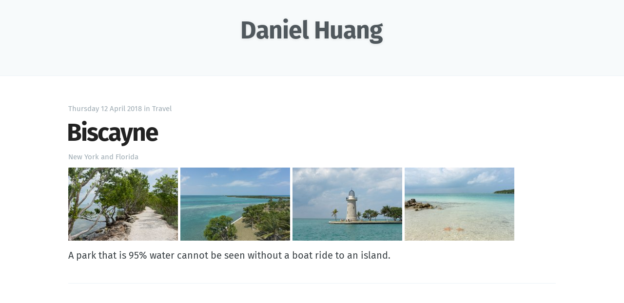

--- FILE ---
content_type: text/html; charset=utf-8
request_url: https://danielhuang.me/2018/04/12/biscayne/
body_size: 1716
content:
<!DOCTYPE html>
<html lang="en">
<head>
        <meta charset="utf-8" />
        <meta http-equiv="X-UA-Compatible" content="IE=edge, chrome=1">
        <meta http-equiv="content-type" content="text/html; charset=UTF-8;charset=utf-8">
        <meta name="viewport" content="width=device-width,initial-scale=1, maximum-scale=1">

        <link rel="shortcut icon" href="https://danielhuang.me/favicon.ico" />
        <title>Biscayne</title>
            <script>
                (function(i,s,o,g,r,a,m){i['GoogleAnalyticsObject']=r;i[r]=i[r]||function(){
                (i[r].q=i[r].q||[]).push(arguments)},i[r].l=1*new Date();a=s.createElement(o),
                m=s.getElementsByTagName(o)[0];a.async=1;a.src=g;m.parentNode.insertBefore(a,m)
                })(window,document,'script','//www.google-analytics.com/analytics.js','ga');

                ga('create', 'UA-75345012-1', 'auto');
                ga('send', 'pageview');
            </script>

        <style type="text/css">
            @import url('https://danielhuang.me/theme/css/haunter.css?3079e516');
        </style>
</head>

<body class="post-template">
    <header class="site-head">
        <h1 class="blog-title"><a href="https://danielhuang.me">Daniel Huang</a></h1>
    </header>
    <main id="content" class="content" role="main">
<article class="post">
    <span class="post-meta">
        <time datetime="Thursday 12 April 2018">Thursday 12 April 2018</time>
        in <a href="https://danielhuang.me/category/travel">Travel</a>
    </span>
    <h1 class="post-title">
        <a href="https://danielhuang.me/2018/04/12/biscayne/" rel="bookmark" title="Permalink to Biscayne">Biscayne</a>
    </h1>
    <span class="post-meta">
                <a href="https://danielhuang.me/tag/new-york-and-florida">New York and Florida</a>
    </span>
    <section class="post-gallery">
    <div class="my-gallery" itemscope itemtype="http://schema.org/ImageGallery">
          <figure itemprop="associatedMedia" itemscope itemtype="http://schema.org/ImageObject">
              <a href="/photo/a83b09.jpg" itemprop="contentUrl" data-size="1600x1067">
                  <img src="/photo/thumbnail/a83b09.jpg" itemprop="thumbnail" alt="" />
              </a>
              <figcaption itemprop="caption description">Poking out at Convoy Point</figcaption>
          </figure>
          <figure itemprop="associatedMedia" itemscope itemtype="http://schema.org/ImageObject">
              <a href="/photo/65a3f9.jpg" itemprop="contentUrl" data-size="1600x1067">
                  <img src="/photo/thumbnail/65a3f9.jpg" itemprop="thumbnail" alt="" />
              </a>
              <figcaption itemprop="caption description">Boca Chita Key</figcaption>
          </figure>
          <figure itemprop="associatedMedia" itemscope itemtype="http://schema.org/ImageObject">
              <a href="/photo/7f823c.jpg" itemprop="contentUrl" data-size="1600x1067">
                  <img src="/photo/thumbnail/7f823c.jpg" itemprop="thumbnail" alt="" />
              </a>
              <figcaption itemprop="caption description">Fake lighthouse with a ridiculous backstory</figcaption>
          </figure>
          <figure itemprop="associatedMedia" itemscope itemtype="http://schema.org/ImageObject">
              <a href="/photo/856e12.jpg" itemprop="contentUrl" data-size="1600x1067">
                  <img src="/photo/thumbnail/856e12.jpg" itemprop="thumbnail" alt="" />
              </a>
              <figcaption itemprop="caption description">Starfish friends</figcaption>
          </figure>
    </div>
    </section>
    <section class="post-content"><p>A park that is 95% water cannot be seen without a boat ride to an island.</p></section>
    <footer class="post-footer">
    <footer>
</article>
    </main>
    <footer class="site-footer">
        <div class="inner">
          <section class="footer">Powered by <a href="https://github.com/getpelican/pelican">Pelican</a>, using the <a href="https://github.com/kura/hauntr">Hauntr</a> theme.</section>
        </div>
    </footer>

<!-- Root element of PhotoSwipe. Must have class pswp. -->
<div class="pswp" tabindex="-1" role="dialog" aria-hidden="true">

    <!-- Background of PhotoSwipe.
         It's a separate element as animating opacity is faster than rgba(). -->
    <div class="pswp__bg"></div>

    <!-- Slides wrapper with overflow:hidden. -->
    <div class="pswp__scroll-wrap">

        <!-- Container that holds slides.
            PhotoSwipe keeps only 3 of them in the DOM to save memory.
            Don't modify these 3 pswp__item elements, data is added later on. -->
        <div class="pswp__container">
            <div class="pswp__item"></div>
            <div class="pswp__item"></div>
            <div class="pswp__item"></div>
        </div>

        <!-- Default (PhotoSwipeUI_Default) interface on top of sliding area. Can be changed. -->
        <div class="pswp__ui pswp__ui--hidden">

            <div class="pswp__top-bar">

                <!--  Controls are self-explanatory. Order can be changed. -->

                <div class="pswp__counter"></div>

                <button class="pswp__button pswp__button--close" title="Close (Esc)"></button>

                <button class="pswp__button pswp__button--share" title="Share"></button>

                <button class="pswp__button pswp__button--fs" title="Toggle fullscreen"></button>

                <button class="pswp__button pswp__button--zoom" title="Zoom in/out"></button>

                <!-- Preloader demo http://codepen.io/dimsemenov/pen/yyBWoR -->
                <!-- element will get class pswp__preloader--active when preloader is running -->
                <div class="pswp__preloader">
                    <div class="pswp__preloader__icn">
                      <div class="pswp__preloader__cut">
                        <div class="pswp__preloader__donut"></div>
                      </div>
                    </div>
                </div>
            </div>

            <div class="pswp__share-modal pswp__share-modal--hidden pswp__single-tap">
                <div class="pswp__share-tooltip"></div>
            </div>

            <button class="pswp__button pswp__button--arrow--left" title="Previous (arrow left)">
            </button>

            <button class="pswp__button pswp__button--arrow--right" title="Next (arrow right)">
            </button>

            <div class="pswp__caption">
                <div class="pswp__caption__center"></div>
            </div>

        </div>

    </div>

</div>
      <script src="https://danielhuang.me/theme/js/photoswipe.js?928200a0"></script>

  <script src="/theme/js/photoswipe.js"></script>
  <script src="/theme/js/photoswipe-ui-default.js"></script>
  <script src="/theme/js/photoswipe-gallery.js"></script>
</body>
</html>

--- FILE ---
content_type: text/css; charset=utf-8
request_url: https://danielhuang.me/theme/css/haunter.css?3079e516
body_size: 5629
content:
@font-face{font-family:'FiraSans';font-style:normal;font-weight:300;src:local('FiraSans Light'),local('FiraSans-Light'),url(../fonts/FiraSans-Light.woff) format('woff')}@font-face{font-family:'FiraSans';font-style:normal;font-weight:400;src:local('FiraSans'),local('FiraSans-Regular'),url(../fonts/FiraSans-Regular.woff) format('woff')}@font-face{font-family:'FiraSans';font-style:normal;font-weight:600;src:local('FiraSans SemiBold'),local('FiraSans-SemiBold'),url(../fonts/FiraSans-SemiBold.woff) format('woff')}@font-face{font-family:'FiraSans';font-style:normal;font-weight:700;src:local('FiraSans Bold'),local('FiraSans-Bold'),url(../fonts/FiraSans-Bold.woff) format('woff')}@font-face{font-family:'FiraMono';font-style:normal;font-weight:400;src:local('FiraMono'),local('FiraMono-Regular'),url(../fonts/FiraMono-Regular.woff) format('woff')}article,aside,details,figcaption,figure,footer,header,hgroup,main,nav,section,summary{display:block}audio,canvas,video{display:inline-block}audio:not([controls]){display:none;height:0}[hidden],template{display:none}html{font-family:FiraSans,sans-serif;-ms-text-size-adjust:100%;-webkit-text-size-adjust:100%}body{margin:0}a{background:transparent}a:focus{outline:thin dotted}a:active,a:hover{outline:0}h1{font-size:2em;margin:.67em 0}abbr[title]{border-bottom:1px dotted}b,strong{font-weight:bold}dfn{font-style:italic}hr{-moz-box-sizing:content-box;box-sizing:content-box;height:0}mark{background:#ff0;color:#000}code,kbd,pre,samp{font-family:FiraMono,monospace,serif;font-size:1em}pre{white-space:pre-wrap}q{quotes:"\201C" "\201D" "\2018" "\2019"}small{font-size:80%}sub,sup{font-size:75%;line-height:0;position:relative;vertical-align:baseline}sup{top:-0.5em}sub{bottom:-0.25em}img{border:0}svg:not(:root){overflow:hidden}figure{margin:0}fieldset{border:1px solid #c0c0c0;margin:0 2px;padding:.35em .625em .75em}legend{border:0;padding:0}button,input,select,textarea{font-family:inherit;font-size:100%;margin:0}button,input{line-height:normal}button,select{text-transform:none}button,html input[type="button"],input[type="reset"],input[type="submit"]{-webkit-appearance:button;cursor:pointer}button[disabled],html input[disabled]{cursor:default}input[type="checkbox"],input[type="radio"]{box-sizing:border-box;padding:0}input[type="search"]{-webkit-appearance:textfield;-moz-box-sizing:content-box;-webkit-box-sizing:content-box;box-sizing:content-box}input[type="search"]::-webkit-search-cancel-button,input[type="search"]::-webkit-search-decoration{-webkit-appearance:none}button::-moz-focus-inner,input::-moz-focus-inner{border:0;padding:0}textarea{overflow:auto;vertical-align:top}table{border-collapse:collapse;border-spacing:0}@font-face{font-family:'icons';src:url('../fonts/icons.eot');src:url('../fonts/icons.eot?#iefix') format('embedded-opentype'),url('../fonts/icons.woff') format('woff'),url('../fonts/icons.ttf') format('truetype'),url('../fonts/icons.svg#icons') format('svg');font-weight:normal;font-style:normal}.icon-feed:before,.icon-twitter:before,.icon-google-plus:before,.icon-facebook:before{font-family:'icons';speak:none;font-style:normal;font-weight:normal;font-variant:normal;text-transform:none;line-height:1;text-decoration:none;-webkit-font-smoothing:antialiased;-moz-osx-font-smoothing:grayscale;font-size:1.6em}.icon-feed:before{content:"\e001"}.icon-twitter:before{content:"\e002";font-size:1.8em}.icon-google-plus:before{content:"\e003"}.icon-facebook:before{content:"\e004"}html{height:100%;max-height:100%;font-size:62.5%}body{height:100%;max-height:100%;font-family:FiraSans,'Noto Serif',serif;font-size:2.0rem;line-height:1.6em;color:#3A4145}::-moz-selection{color:#222;background:#D6EDFF;text-shadow:none}::selection{color:#222;background:#D6EDFF;text-shadow:none}h1,h2,h3,h4,h5,h6{text-rendering:optimizeLegibility;line-height:1;font-family:FiraSans,'Open Sans',sans-serif}h1{font-size:5rem;line-height:1.2em;letter-spacing:-2px;text-indent:-3px}h2{font-size:4rem;line-height:1.2em;letter-spacing:-1px;text-indent:-2px}h3{font-size:3.5rem}h4{font-size:3rem}h5{font-size:2.5rem}h6{font-size:2rem}a{color:#4a4a4a;transition:color ease .3s}a:hover{color:#57A3E8}h1 a,h2 a,h3 a,h4 a,h5 a,h6 a{color:#50585D;text-decoration:none;transition:color .3s ease 0s}h1 a:hover,h2 a:hover,h3 a:hover,h4 a:hover,h5 a:hover,h6 a:hover{color:#57A3E8}main#content.content{text-align:left}div#contents p{font-size:4rem;line-height:1.2em;letter-spacing:-1px;text-indent:-2px;font-weight:bold;margin:1em 0}div#contents li a{text-decoration:none}p,ul,ol,dl{margin:1.6em 0}ol ol,ul ul,ul ol,ol ul{margin:.4em 0}dl dt{float:left;width:180px;overflow:hidden;clear:left;text-align:right;text-overflow:ellipsis;white-space:nowrap;font-weight:bold;margin-bottom:1em}dl dd{margin-left:200px;margin-bottom:1em}hr{display:block;height:1px;border:0;border-top:1px solid #efefef;margin:3.2em 0;padding:0}blockquote{-moz-box-sizing:border-box;box-sizing:border-box;margin:1.6em 0 1.6em -2.2em;padding:0 0 0 1.6em;border-left:#9EABB3 .4em solid}blockquote p{margin:.8em 0;font-style:italic}blockquote small{display:inline-block;margin:.8em 0 .8em 1.5em;font-size:.9em;color:#ccc}blockquote small:before{content:'\2014 \00A0'}blockquote cite{font-weight:bold}blockquote cite a{font-weight:normal}mark{background-color:#ffc336}code,tt{padding:1px 3px;font-family:'FiraMono',Inconsolata,monospace,sans-serif;font-size:.85em;white-space:pre-wrap;border:1px solid #E3EDF3;background:#F7FAFB;border-radius:2px}pre{-moz-box-sizing:border-box;box-sizing:border-box;margin:1.6em 0 1.6em -2.2em;padding:0 0 0 1.6em;border-left:#9EABB3 .4em solid}pre code,tt{font-size:inherit;white-space:-moz-pre-wrap;white-space:pre-wrap;background:transparent;border:none;padding:0}kbd{display:inline-block;margin-bottom:.4em;padding:1px 8px;border:#ccc 1px solid;color:#666;text-shadow:#fff 0 1px 0;font-size:.9em;font-weight:bold;background:#f4f4f4;border-radius:4px;box-shadow:0 1px 0 rgba(0,0,0,0.2),0 1px 0 0 #fff inset}table{-moz-box-sizing:border-box;box-sizing:border-box;margin:1.6em 0;width:100%;max-width:100%;background-color:transparent}table th,table td{padding:8px;line-height:20px;text-align:left;vertical-align:top;border-top:1px solid #efefef}table th{color:#000}table caption+thead tr:first-child th,table caption+thead tr:first-child td,table colgroup+thead tr:first-child th,table colgroup+thead tr:first-child td,table thead:first-child tr:first-child th,table thead:first-child tr:first-child td{border-top:0}table tbody+tbody{border-top:2px solid #efefef}table table table{background-color:#fff}table tbody>tr:nth-child(odd)>td,table tbody>tr:nth-child(odd)>th{background-color:#f6f6f6}table.plain tbody>tr:nth-child(odd)>td,table.plain tbody>tr:nth-child(odd)>th{background:transparent}iframe,.fluid-width-video-wrapper{display:block;margin:1.6em 0}.fluid-width-video-wrapper iframe{margin:0}.clearfix:before,.clearfix:after{content:" ";display:table}.clearfix:after{clear:both}.clearfix{*zoom:1}.hidden{text-indent:-9999px;visibility:hidden;display:none}.inner{position:relative;width:80%;max-width:700px;margin:0 auto}.vertical{display:table-cell;vertical-align:middle}.site-head{position:relative;display:table;width:100%;margin-bottom:5rem;padding-bottom:5rem;text-align:center;background:none repeat scroll 0 0 #F7FAFB;border-bottom:1px solid #EBF2F6}.blog-logo{text-decoration:none}.blog-title{margin:10px 0 10px 0;font-size:5rem;letter-spacing:-1px;font-weight:bold;font-family:FiraSans,'Open Sans',sans-serif;text-shadow:0 1px 6px rgba(0,0,0,0.1)}h1.blog-title a{transition:color .3s ease 0s;text-decoration:none}h1.blog-title a:hover{color:#57A3E8}.blog-description{margin:0;font-size:1.8rem;line-height:1.5em;font-weight:300;font-family:FiraSans,'Noto Serif',serif;letter-spacing:0;text-shadow:0 1px 3px rgba(0,0,0,0.15)}.post{position:relative;width:80%;max-width:1000px;margin:4rem auto;padding-bottom:4rem;border-bottom:#EBF2F6 1px solid;word-break:break-word}.post:after{display:block;content:"";width:7px;height:7px;border:#E7EEF2 1px solid;position:absolute;bottom:-5px;left:50%;margin-left:-5px;background:#fff;-webkit-border-radius:100%;-moz-border-radius:100%;border-radius:100%;box-shadow:#fff 0 0 0 5px}.post-title{margin:0;color:#222}.post-title a{transition:color .3s ease 0s;text-decoration:none;color:#222}.post-title a:hover{color:#57A3E8}.read-more{text-decoration:none}.post-meta{display:inline-block;margin:0 0 5px 0;font-family:FiraSans,'Open Sans',sans-serif;font-size:1.5rem;color:#9EABB3}.post-meta a{color:#9EABB3;text-decoration:none}.post-meta a:hover{text-decoration:underline}.publish-meta{position:absolute;top:0;right:0;padding:4.3rem 0 4rem 0;text-align:right}.publish-heading{display:block;font-weight:bold}.publish-date{display:block;font-size:1.4rem;line-height:1.5em}.post-template .content{overflow:hidden}.post-template .post{margin-top:0;border-bottom:none;padding-bottom:0}.post-template .post:after{display:none}.post-template .blog-title{display:inline-block;padding-top:2.5rem}.post-content img{display:block;max-width:100%;height:auto;margin:0 auto;padding:.6em 0}.post-content .full-img{width:126%;max-width:none;margin:0 -13%}.post-footer{position:relative;margin:4rem 0 0 0;padding:4rem 0 0 0;border-top:#EBF2F6 1px solid}.post-footer h4{font-size:1.8rem;margin:0}.post-footer p{margin:1rem 0;font-size:1.4rem;line-height:1.6em}.post-footer .share a{font-size:1.8rem;display:inline-block;margin:1rem 1.6rem 1.6rem 0;color:#BBC7CC;text-decoration:none}.post-footer .share a:hover{color:#50585D}.gist table{margin:0;font-size:1.4rem}.gist .line-number{min-width:25px;font-size:1.1rem}.pagination{position:relative;width:80%;max-width:700px;margin:4rem auto;font-family:FiraSans,'Open Sans',sans-serif;font-size:1.3rem;color:#9EABB3;text-align:center}.pagination a{color:#9EABB3}.older-posts,.newer-posts{position:absolute;display:inline-block;padding:0 15px;border:#EBF2F6 2px solid;text-decoration:none;border-radius:30px;transition:border ease .3s}.older-posts{right:0}.page-number{display:inline-block;padding:2px 0}.newer-posts{left:0}.older-posts:hover,.newer-posts:hover{border-color:#9EABB3}.site-footer{position:relative;margin:8rem 0 0 0;padding:4rem 0;border-top:#EBF2F6 1px solid;font-family:FiraSans,'Open Sans',sans-serif;font-size:1.3rem;line-height:1.7em;color:#BBC7CC;text-align:center;background:#F7FAFB}.site-footer a{color:#BBC7CC;text-decoration:underline}.site-footer a:hover{color:#50585D}.subscribe{width:28px;height:28px;position:absolute;top:-14px;left:50%;margin-left:-15px;border:#EBF2F6 1px solid;text-align:center;line-height:2.4rem;border-radius:50px;background:#fff;transition:box-shadow .5s}.subscribe:before{font-size:16px;position:absolute;top:6px;left:6px;font-weight:bold;transition:color .5s ease}.subscribe:hover{box-shadow:rgba(0,0,0,0.05) 0 0 0 3px;transition:box-shadow .25s}.subscribe:hover:before{color:#50585D}.tooltip{opacity:0;display:inline-block;padding:4px 8px 5px 8px;position:absolute;top:-23px;left:-21px;color:rgba(255,255,255,0.9);font-size:1.1rem;line-height:1em;text-align:center;background:#50585D;border-radius:20px;box-shadow:0 1px 4px rgba(0,0,0,0.1);transition:opacity .3s ease,top .3s ease}.tooltip:after{content:"";border-width:5px 5px 0 5px;border-style:solid;border-color:#50585D transparent;display:block;position:absolute;bottom:-4px;left:50%;margin-left:-5px;z-index:220;width:0}.subscribe:hover .tooltip{opacity:1;top:-33px}div.figure p.caption{color:#BBC7CC;font-family:FiraSans,'Open Sans',sans-serif;font-size:1.0rem;font-style:italic;line-height:1.7em}@media only screen and (max-width:900px){blockquote{margin-left:0}.site-head{-webkit-box-sizing:border-box;-moz-box-sizing:border-box;box-sizing:border-box;height:auto;text-align:center;padding:15% 0}.blog-title{font-size:4rem;letter-spacing:-1px}.blog-description{font-size:1.7rem;line-height:1.5em}.post{font-size:.9em;line-height:1.6em}.post-template .post{padding-bottom:1rem}.post-template .post-header{padding:40px 0}h1{font-size:4.8rem;text-indent:-2px}h2{font-size:3.8rem}h3{font-size:3.3rem}h4{font-size:2.8rem}}@media only screen and (max-width:500px){.inner,.pagination{width:auto;margin-left:16px;margin-right:16px}.post{width:auto;margin-left:16px;margin-right:16px;font-size:.8em;line-height:1.6em}.site-head{padding:10% 0}.blog-title{font-size:3rem}.blog-description{font-size:1.5rem}h1,h2{font-size:3rem;line-height:1.1em;letter-spacing:-1px}h3{font-size:2.8rem}h4{font-size:2.3rem}.post-template .post{padding-bottom:0;margin-bottom:0}.post-template .post-header{padding:30px 0}.post-template .site-footer{margin-top:0}.post-content img{padding:0}.post-content .full-img{width:auto;width:calc(100%+32px);margin:0 -16px;min-width:0;max-width:112%}.post-meta{font-size:1.3rem}.post-footer{padding:4rem 0;text-align:center}.post-footer .author{margin:0 0 2rem 0;padding:0 0 1.6rem 0;border-bottom:#EBF2F6 1px dashed}.post-footer .share{position:static;width:auto}.post-footer .share a{margin:1.4rem .8rem 0 .8rem}.older-posts,.newer-posts{position:static;margin:10px 0}.page-number{display:block}.site-footer{margin-top:6rem;font-size:1.1rem}}.hll{background-color:#eee}.c{color:#408090;font-style:italic}.err{border:1px solid #F00}.k{color:#007020;font-weight:bold}.o{color:#666}.cm{color:#408090;font-style:italic}.cp{color:#007020}.c1{color:#408090;font-style:italic}.cs{background-color:#FFF0F0;color:#408090}.gd{color:#A00000}.ge{font-style:italic}.gr{color:#F00}.gh{color:#000080;font-weight:bold}.gi{color:#00A000}.go{color:#303030}.gp{color:#C65D09;font-weight:bold}.gs{font-weight:bold}.gu{color:#800080;font-weight:bold}.gt{color:#0040D0}.kc{color:#007020;font-weight:bold}.kd{color:#007020;font-weight:bold}.kn{color:#007020;font-weight:bold}.kp{color:#007020}.kr{color:#007020;font-weight:bold}.kt{color:#902000}.m{color:#208050}.s{color:#4070A0}.na{color:#4070A0}.nb{color:#007020}.nc{color:#0E84B5;font-weight:bold}.no{color:#60ADD5}.nd{color:#555;font-weight:bold}.ni{color:#D55537;font-weight:bold}.ne{color:#007020}.nf{color:#06287E}.nl{color:#002070;font-weight:bold}.nn{color:#0E84B5;font-weight:bold}.nt{color:#062873;font-weight:bold}.nv{color:#BB60D5}.ow{color:#007020;font-weight:bold}.w{color:#BBB}.mf{color:#208050}.mh{color:#208050}.mi{color:#208050}.mo{color:#208050}.sb{color:#4070A0}.sc{color:#4070A0}.sd{color:#4070A0;font-style:italic}.s2{color:#4070A0}.se{color:#4070A0;font-weight:bold}.sh{color:#4070A0}.si{color:#70A0D0;font-style:italic}.sx{color:#C65D09}.sr{color:#235388}.s1{color:#4070A0}.ss{color:#517918}.bp{color:#007020}.vc{color:#BB60D5}.vg{color:#BB60D5}.vi{color:#BB60D5}.il{color:#208050}/*!PhotoSwipe main CSS by Dmitry Semenov | photoswipe.com | MIT license */ .pswp{display:none;position:absolute;width:100%;height:100%;left:0;top:0;overflow:hidden;-ms-touch-action:none;touch-action:none;z-index:1500;-webkit-text-size-adjust:100%;-webkit-backface-visibility:hidden;outline:none}.pswp *{-webkit-box-sizing:border-box;box-sizing:border-box}.pswp img{max-width:none}.pswp--animate_opacity{opacity:.001;will-change:opacity;-webkit-transition:opacity 333ms cubic-bezier(0.4,0,0.22,1);transition:opacity 333ms cubic-bezier(0.4,0,0.22,1)}.pswp--open{display:block}.pswp--zoom-allowed .pswp__img{cursor:-webkit-zoom-in;cursor:-moz-zoom-in;cursor:zoom-in}.pswp--zoomed-in .pswp__img{cursor:-webkit-grab;cursor:-moz-grab;cursor:grab}.pswp--dragging .pswp__img{cursor:-webkit-grabbing;cursor:-moz-grabbing;cursor:grabbing}.pswp__bg{position:absolute;left:0;top:0;width:100%;height:100%;background:#000;opacity:0;-webkit-transform:translateZ(0);transform:translateZ(0);-webkit-backface-visibility:hidden;will-change:opacity}.pswp__scroll-wrap{position:absolute;left:0;top:0;width:100%;height:100%;overflow:hidden}.pswp__container,.pswp__zoom-wrap{-ms-touch-action:none;touch-action:none;position:absolute;left:0;right:0;top:0;bottom:0}.pswp__container,.pswp__img{-webkit-user-select:none;-moz-user-select:none;-ms-user-select:none;user-select:none;-webkit-tap-highlight-color:transparent;-webkit-touch-callout:none}.pswp__zoom-wrap{position:absolute;width:100%;-webkit-transform-origin:left top;-ms-transform-origin:left top;transform-origin:left top;-webkit-transition:-webkit-transform 333ms cubic-bezier(0.4,0,0.22,1);transition:transform 333ms cubic-bezier(0.4,0,0.22,1)}.pswp__bg{will-change:opacity;-webkit-transition:opacity 333ms cubic-bezier(0.4,0,0.22,1);transition:opacity 333ms cubic-bezier(0.4,0,0.22,1)}.pswp--animated-in .pswp__bg,.pswp--animated-in .pswp__zoom-wrap{-webkit-transition:none;transition:none}.pswp__container,.pswp__zoom-wrap{-webkit-backface-visibility:hidden}.pswp__item{position:absolute;left:0;right:0;top:0;bottom:0;overflow:hidden}.pswp__img{position:absolute;width:auto;height:auto;top:0;left:0}.pswp__img--placeholder{-webkit-backface-visibility:hidden}.pswp__img--placeholder--blank{background:#222}.pswp--ie .pswp__img{width:100%!important;height:auto!important;left:0;top:0}.pswp__error-msg{position:absolute;left:0;top:50%;width:100%;text-align:center;font-size:14px;line-height:16px;margin-top:-8px;color:#CCC}.pswp__error-msg a{color:#CCC;text-decoration:underline}/*!PhotoSwipe Default UI CSS by Dmitry Semenov | photoswipe.com | MIT license */ .pswp__button{width:44px;height:44px;position:relative;background:none;cursor:pointer;overflow:visible;-webkit-appearance:none;display:block;border:0;padding:0;margin:0;float:right;opacity:.75;-webkit-transition:opacity .2s;transition:opacity .2s;-webkit-box-shadow:none;box-shadow:none}.pswp__button:focus,.pswp__button:hover{opacity:1}.pswp__button:active{outline:none;opacity:.9}.pswp__button::-moz-focus-inner{padding:0;border:0}.pswp__ui--over-close .pswp__button--close{opacity:1}.pswp__button,.pswp__button--arrow--left:before,.pswp__button--arrow--right:before{background:url(../images/default-skin.png) 0 0 no-repeat;background-size:264px 88px;width:44px;height:44px}@media(-webkit-min-device-pixel-ratio:1.1),(-webkit-min-device-pixel-ratio:1.09375),(min-resolution:105dpi),(min-resolution:1.1dppx){.pswp--svg .pswp__button,.pswp--svg .pswp__button--arrow--left:before,.pswp--svg .pswp__button--arrow--right:before{background-image:url(../images/default-skin.svg)}.pswp--svg .pswp__button--arrow--left,.pswp--svg .pswp__button--arrow--right{background:none}}.pswp__button--close{background-position:0 -44px}.pswp__button--share{background-position:-44px -44px}.pswp__button--fs{display:none}.pswp--supports-fs .pswp__button--fs{display:block}.pswp--fs .pswp__button--fs{background-position:-44px 0}.pswp__button--zoom{display:none;background-position:-88px 0}.pswp--zoom-allowed .pswp__button--zoom{display:block}.pswp--zoomed-in .pswp__button--zoom{background-position:-132px 0}.pswp--touch .pswp__button--arrow--left,.pswp--touch .pswp__button--arrow--right{visibility:hidden}.pswp__button--arrow--left,.pswp__button--arrow--right{background:none;top:50%;margin-top:-50px;width:70px;height:100px;position:absolute}.pswp__button--arrow--left{left:0}.pswp__button--arrow--right{right:0}.pswp__button--arrow--left:before,.pswp__button--arrow--right:before{content:'';top:35px;background-color:rgba(0,0,0,0.3);height:30px;width:32px;position:absolute}.pswp__button--arrow--left:before{left:6px;background-position:-138px -44px}.pswp__button--arrow--right:before{right:6px;background-position:-94px -44px}.pswp__counter,.pswp__share-modal{-webkit-user-select:none;-moz-user-select:none;-ms-user-select:none;user-select:none}.pswp__share-modal{display:block;background:rgba(0,0,0,0.5);width:100%;height:100%;top:0;left:0;padding:10px;position:absolute;z-index:1600;opacity:0;-webkit-transition:opacity .25s ease-out;transition:opacity .25s ease-out;-webkit-backface-visibility:hidden;will-change:opacity}.pswp__share-modal--hidden{display:none}.pswp__share-tooltip{z-index:1620;position:absolute;background:#FFF;top:56px;border-radius:2px;display:block;width:auto;right:44px;-webkit-box-shadow:0 2px 5px rgba(0,0,0,0.25);box-shadow:0 2px 5px rgba(0,0,0,0.25);-webkit-transform:translateY(6px);-ms-transform:translateY(6px);transform:translateY(6px);-webkit-transition:-webkit-transform .25s;transition:transform .25s;-webkit-backface-visibility:hidden;will-change:transform}.pswp__share-tooltip a{display:block;padding:8px 12px;color:#000;text-decoration:none;font-size:14px;line-height:18px}.pswp__share-tooltip a:hover{text-decoration:none;color:#000}.pswp__share-tooltip a:first-child{border-radius:2px 2px 0 0}.pswp__share-tooltip a:last-child{border-radius:0 0 2px 2px}.pswp__share-modal--fade-in{opacity:1}.pswp__share-modal--fade-in .pswp__share-tooltip{-webkit-transform:translateY(0);-ms-transform:translateY(0);transform:translateY(0)}.pswp--touch .pswp__share-tooltip a{padding:16px 12px}a.pswp__share--facebook:before{content:'';display:block;width:0;height:0;position:absolute;top:-12px;right:15px;border:6px solid transparent;border-bottom-color:#FFF;-webkit-pointer-events:none;-moz-pointer-events:none;pointer-events:none}a.pswp__share--facebook:hover{background:#3E5C9A;color:#FFF}a.pswp__share--facebook:hover:before{border-bottom-color:#3E5C9A}a.pswp__share--twitter:hover{background:#55ACEE;color:#FFF}a.pswp__share--pinterest:hover{background:#CCC;color:#CE272D}a.pswp__share--download:hover{background:#DDD}.pswp__counter{position:absolute;left:0;top:0;height:44px;font-size:13px;line-height:44px;color:#FFF;opacity:.75;padding:0 10px}.pswp__caption{position:absolute;left:0;bottom:0;width:100%;min-height:44px}.pswp__caption small{font-size:11px;color:#BBB}.pswp__caption__center{text-align:left;max-width:420px;margin:0 auto;font-size:13px;padding:10px;line-height:20px;color:#CCC}.pswp__caption--empty{display:none}.pswp__caption--fake{visibility:hidden}.pswp__preloader{width:44px;height:44px;position:absolute;top:0;left:50%;margin-left:-22px;opacity:0;-webkit-transition:opacity .25s ease-out;transition:opacity .25s ease-out;will-change:opacity;direction:ltr}.pswp__preloader__icn{width:20px;height:20px;margin:12px}.pswp__preloader--active{opacity:1}.pswp__preloader--active .pswp__preloader__icn{background:url(../images/preloader.gif) 0 0 no-repeat}.pswp--css_animation .pswp__preloader--active{opacity:1}.pswp--css_animation .pswp__preloader--active .pswp__preloader__icn{-webkit-animation:clockwise 500ms linear infinite;animation:clockwise 500ms linear infinite}.pswp--css_animation .pswp__preloader--active .pswp__preloader__donut{-webkit-animation:donut-rotate 1000ms cubic-bezier(0.4,0,0.22,1) infinite;animation:donut-rotate 1000ms cubic-bezier(0.4,0,0.22,1) infinite}.pswp--css_animation .pswp__preloader__icn{background:none;opacity:.75;width:14px;height:14px;position:absolute;left:15px;top:15px;margin:0}.pswp--css_animation .pswp__preloader__cut{position:relative;width:7px;height:14px;overflow:hidden}.pswp--css_animation .pswp__preloader__donut{-webkit-box-sizing:border-box;box-sizing:border-box;width:14px;height:14px;border:2px solid #FFF;border-radius:50%;border-left-color:transparent;border-bottom-color:transparent;position:absolute;top:0;left:0;background:none;margin:0}@media screen and (max-width:1024px){.pswp__preloader{position:relative;left:auto;top:auto;margin:0;float:right}}@-webkit-keyframes clockwise{0%{-webkit-transform:rotate(0deg);transform:rotate(0deg)}100%{-webkit-transform:rotate(360deg);transform:rotate(360deg)}}@keyframes clockwise{0%{-webkit-transform:rotate(0deg);transform:rotate(0deg)}100%{-webkit-transform:rotate(360deg);transform:rotate(360deg)}}@-webkit-keyframes donut-rotate{0%{-webkit-transform:rotate(0);transform:rotate(0)}50%{-webkit-transform:rotate(-140deg);transform:rotate(-140deg)}100%{-webkit-transform:rotate(0);transform:rotate(0)}}@keyframes donut-rotate{0%{-webkit-transform:rotate(0);transform:rotate(0)}50%{-webkit-transform:rotate(-140deg);transform:rotate(-140deg)}100%{-webkit-transform:rotate(0);transform:rotate(0)}}.pswp__ui{-webkit-font-smoothing:auto;visibility:visible;opacity:1;z-index:1550}.pswp__top-bar{position:absolute;left:0;top:0;height:44px;width:100%}.pswp__caption,.pswp__top-bar,.pswp--has_mouse .pswp__button--arrow--left,.pswp--has_mouse .pswp__button--arrow--right{-webkit-backface-visibility:hidden;will-change:opacity;-webkit-transition:opacity 333ms cubic-bezier(0.4,0,0.22,1);transition:opacity 333ms cubic-bezier(0.4,0,0.22,1)}.pswp--has_mouse .pswp__button--arrow--left,.pswp--has_mouse .pswp__button--arrow--right{visibility:visible}.pswp__top-bar,.pswp__caption{background-color:rgba(0,0,0,0.5)}.pswp__ui--fit .pswp__top-bar,.pswp__ui--fit .pswp__caption{background-color:rgba(0,0,0,0.3)}.pswp__ui--idle .pswp__top-bar{opacity:0}.pswp__ui--idle .pswp__button--arrow--left,.pswp__ui--idle .pswp__button--arrow--right{opacity:0}.pswp__ui--hidden .pswp__top-bar,.pswp__ui--hidden .pswp__caption,.pswp__ui--hidden .pswp__button--arrow--left,.pswp__ui--hidden .pswp__button--arrow--right{opacity:.001}.pswp__ui--one-slide .pswp__button--arrow--left,.pswp__ui--one-slide .pswp__button--arrow--right,.pswp__ui--one-slide .pswp__counter{display:none}.pswp__element--disabled{display:none!important}.pswp--minimal--dark .pswp__top-bar{background:none}.my-gallery{width:100%;float:left}.my-gallery img{width:100%;height:auto}.my-gallery figure{display:block;float:left;margin:0 5px 5px 0}.my-gallery figcaption{display:none}